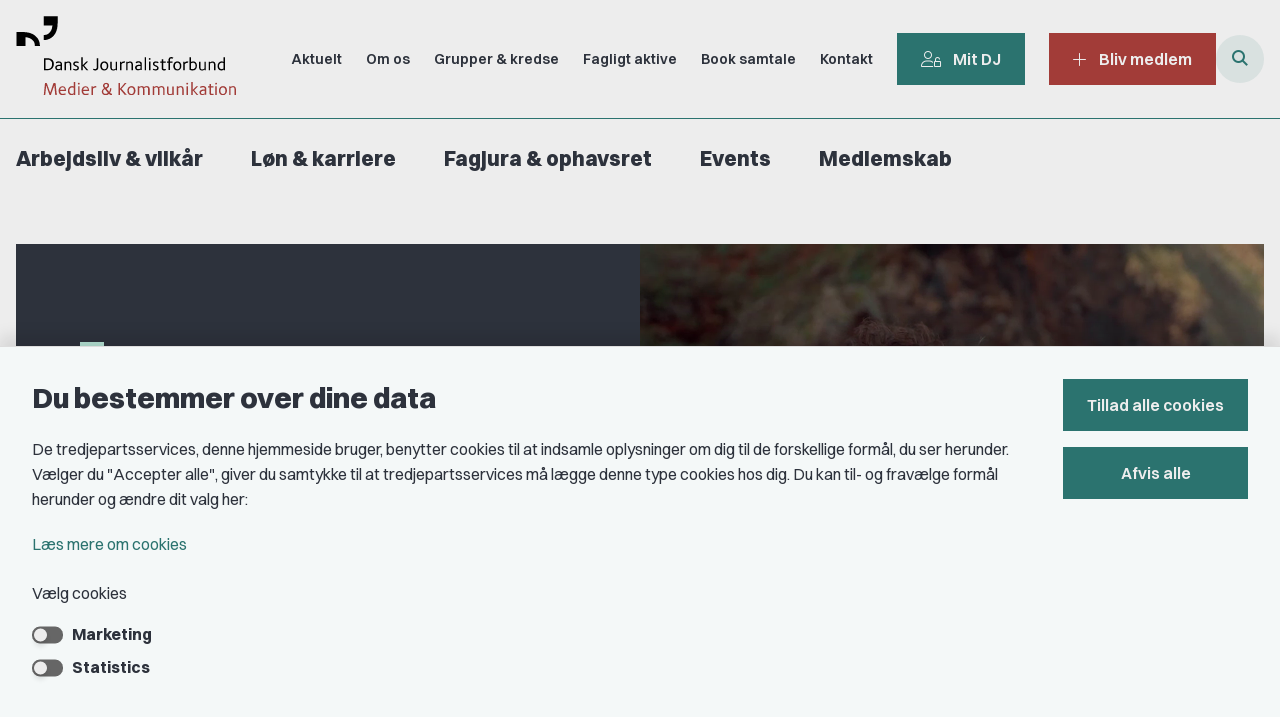

--- FILE ---
content_type: text/html; charset=utf-8
request_url: https://djmk.dk/?f%5B0%5D=event_subject%3A204&f%5B1%5D=event_subject%3A205&f%5B2%5D=event_subject%3A207&f%5B3%5D=event_subject%3A208&f%5B4%5D=field_event_old_situation%3A214&f%5B5%5D=field_event_old_situation%3A527&f%5B6%5D=field_event_old_situation%3A803&f%5B7%5D=field_event_old_situation%3A805&f%5B8%5D=group%3A9&f%5B9%5D=group%3A10&f%5B10%5D=group%3A15&f%5B11%5D=group%3A16&page=3
body_size: 56111
content:
<!DOCTYPE html>
<html lang="da"><head>
    <meta charset="utf-8">
    <meta name="viewport" content="width=device-width, initial-scale=1.0">
    <script src="https://cdn.djmk.dk/Assets/GoBasic/Plugins/fslightbox/fslightbox.js"></script><script src="https://cdn.djmk.dk/Assets/GoBasic/Plugins/dateFns/cdn.min.js"></script><script src="https://cdn.djmk.dk/Assets/GoBasic/Plugins/dateFns/locale/da/cdn.min.js"></script><script src="https://cdn.djmk.dk/Assets/GoBasic/Plugins/dateFns/locale/en-US/cdn.min.js"></script><link rel="stylesheet" href="https://cdn.djmk.dk/Assets/Clients/danskjournalistforbund/Themes/DJ/Release/theme.min.css" />
    
    <meta name="documentReference" content="bb328d0e-365e-4b92-9ed2-a8834c8a4e15">
<meta property="og:title" content="Forside">
<meta property="twitter:title" content="Forside">
<meta property="og:url" content="https://djmk.dk/">
<meta property="twitter:card" content="summary">

    <style type="text/css">.logo img{ max-width: 220px;}@media (max-width: 1023px){.logo img{ max-width: 180px;}}</style>
    <link rel="shortcut icon" href="https://cdn.djmk.dk/danskjournalistforbund/Media/638610339074615837/android-chrome-512x512.png" />
    <link rel="icon" sizes="32x32" type="image/png" href="https://cdn.djmk.dk/danskjournalistforbund/Media/638610339074615837/android-chrome-512x512.png?width=32&amp;height=32" />
    <link rel="icon" sizes="16x16" type="image/png" href="https://cdn.djmk.dk/danskjournalistforbund/Media/638610339074615837/android-chrome-512x512.png?width=16&amp;height=16" />
    <link rel="icon" sizes="128x128" type="image/png" href="https://cdn.djmk.dk/danskjournalistforbund/Media/638610339074615837/android-chrome-512x512.png?width=128&amp;height=128" />
    <link rel="icon" sizes="196x196" type="image/png" href="https://cdn.djmk.dk/danskjournalistforbund/Media/638610339074615837/android-chrome-512x512.png?width=196&amp;height=196" /><link rel="apple-touch-icon" sizes="180x180" href="https://cdn.djmk.dk/danskjournalistforbund/Media/638610339074615837/android-chrome-512x512.png?width=180&amp;height=180" />
    <link rel="apple-touch-icon" sizes="152x152" href="https://cdn.djmk.dk/danskjournalistforbund/Media/638610339074615837/android-chrome-512x512.png?width=152&amp;height=152" />
    <link rel="apple-touch-icon" sizes="167x167" href="https://cdn.djmk.dk/danskjournalistforbund/Media/638610339074615837/android-chrome-512x512.png?width=167&amp;height=167" />
    <link rel="canonical" href="https://djmk.dk/??f%5B0%5D=event_subject%3A204&amp;f%5B1%5D=event_subject%3A205&amp;f%5B2%5D=event_subject%3A207&amp;f%5B3%5D=event_subject%3A208&amp;f%5B4%5D=field_event_old_situation%3A214&amp;f%5B5%5D=field_event_old_situation%3A527&amp;f%5B6%5D=field_event_old_situation%3A803&amp;f%5B7%5D=field_event_old_situation%3A805&amp;f%5B8%5D=group%3A9&amp;f%5B9%5D=group%3A10&amp;f%5B10%5D=group%3A15&amp;f%5B11%5D=group%3A16&amp;page=3" />
    
    <title>Forside</title></head>

<body id="body" class="wide-page"><div class="overflow"><header class="header"><a id="skip" href="#content-main">Spring hovednavigationen over</a>
    
    <div class="header-container"><div class="logo"><div><a aria-label="G&#xE5; til forsiden af Dansk Journalistforbund" href="/"><img loading="lazy" src="https://cdn.djmk.dk/danskjournalistforbund/Media/638644945000087849/dj-dark-red.svg" data-decorative="true" alt="" class="svg" /></a></div></div>
        <div class="services"><div class="service-menu"> <nav id="7709249c-40d3-4d5a-9a4d-b34c101d2b18" aria-label="Service Menu" class="service"><div><ul><li class="service-link"><a href="/aktuelt" data-id="8f99eb46-ff2f-4c31-a822-18f3a550554a"><span>Aktuelt</span></a></li><li class="service-link"><a href="/om-os" data-id="9a9cd6cc-bc3e-4cc2-85a9-9fe10de85f65"><span>Om os</span></a></li><li class="service-link"><a href="/om-os/grupper-og-kredse" data-id="ddfd467f-69de-4335-8d71-01a77550e742"><span>Grupper &amp; kredse</span></a></li><li class="service-link"><a href="/fagligt-aktive" data-id="f873fb4d-b2a6-4bc3-bd3b-9ed0464733cb"><span>Fagligt aktive</span></a></li><li class="service-link"><a href="/om-os/kontakt/book-samtale" data-id="b046618d-df59-4733-81c6-93b12c88f86b"><span>Book samtale</span></a></li><li class="service-link"><a href="/om-os/kontakt" data-id="4d6e86c9-2036-48d9-8407-55eb94a88b22"><span>Kontakt</span></a></li><li><a target="_self" class="btn" href="https://portal.mitdj.dk/profile/"><i aria-hidden="true" class="fa-light fa-user-unlock"></i>Mit DJ</a></li><li class="service-link"><a href="/medlemskab/bliv-medlem" data-id="306d95e1-077d-4636-ac4d-5902c2e78f68" class="btn-alternate"><i aria-hidden="true" class="fa-light fa-plus"></i><span>Bliv medlem</span></a></li></ul></div></nav>
                
                <button class="site-search-toggler"><span></span></button>
                <nav aria-label="Mobil Menu" class="mobile tree-nav"><div class="nav-toggle"><span id="mobile-menu-burger" data-dropdown="mobile-menu" aria-expanded="false" aria-label="&#xC5;ben hovednavigationen" class="dropdown-toggle no-smoothscroll" role="button" tabindex="0"><span aria-hidden class="title">menu</span>
            <span class="button"></span></span></div></nav></div></div>
        </div>
    <nav aria-label="Hovedmenu" class="main"><div class="bg"><div class="cnt"><ul id="main-menu" class="dropdown"><li class=""><a href="/arbejdsliv-and-vilkaar" target="">Arbejdsliv &amp; vilk&#xE5;r</a></li><li class=""><a href="/loen-and-karriere" target="">L&#xF8;n &amp; karriere</a></li><li class=""><a href="/fagjura-og-ophavsret" target="">Fagjura &amp; ophavsret</a></li><li class=""><a href="/events" target="">Events</a></li><li class=""><a href="/medlemskab" target="">Medlemskab</a></li></ul></div></div></nav></header>
<div id="wrapper" class="wrapper">
    <div role="main"><div class=""><div>
        </div></div>


<div class="sectionC plh-bottom"><div id="gb_51e8bfae-7107-4365-8c02-1f3b59bb0cbd" class="module inner-grid" style=""><div class="container"><div class="row"><div class="span-12"><div id="gb_1258c800-564d-43a4-a977-7dcf1b377e70" class="module hero split-box identity-element align-text-left bg-color-b bg-video" data-config="{}"><div class="media"><video src="https://cdn.djmk.dk/danskjournalistforbund/Media/638995862865631206/DJ front hero extended - extras.webm" autoplay allowfullscreen loop muted playsinline type="video/mp4"></video></div><div class="text"><div class="wrap"><span class="pre-heading">Velkommen</span><h1 class="heading">Fagforeningen for dig som fort&#xE6;ller og formidler</h1><div class="rich-text"><p><a type="internal" href="https://djmk.dk/medlemskab/bliv-medlem" data-externalcookie="false" class="btn" itemid="306d95e1-077d-4636-ac4d-5902c2e78f68" data-popupwindowtitle="null"><i class="fa-light fa-plus"></i>Bliv medlem</a></p></div></div></div></div></div></div></div></div><div id="gb_fabb7a24-4007-401c-b552-0c3046029236" class="module inner-grid hide-in-desktop" style=""><div class="container"><div class="row"><div class="span-12"><div id="gb_956b6102-3abf-44b7-b288-dda53f36f50d" class="module hero split-box identity-element align-text-left bg-color-b bg-video" data-config="{}"><div class="media"><video src="https://cdn1.gopublic.dk/danskjournalistforbund/Media/638943165851794482/dj-fag-studerende.webm?noprocess=true" autoplay allowfullscreen loop muted playsinline type="video/mp4"></video></div><div class="text"><div class="wrap"><span class="pre-heading">Velkommen!</span><h1 class="heading">Fagforeningen for dig som fort&#xE6;ller og formidler</h1><div class="rich-text"><p><a type="internal" href="https://djmk.dk/medlemskab/bliv-medlem" data-externalcookie="false" class="btn" itemid="306d95e1-077d-4636-ac4d-5902c2e78f68" data-popupwindowtitle="null"><i class="fa-light fa-plus"></i>Bliv medlem</a></p></div></div></div></div></div></div></div></div><div id="gb_f682bee4-f22c-4b50-b739-d45401e8e2c0" class="module spacer hide-in-mobile" style="height: 80px"></div><div id="linkbox" class="module inner-grid bg-color-c" style=""><div id="gb_651bbc3a-b6a3-45a3-9748-28ea08b341db" class="module spacer hide-in-mobile" style="height: 32px"></div><div class="container"><div class="row"><div class="span-3"><div id="gb_66bff104-bae7-4a3e-900c-419e202f475c" class="module multi-box card"><div class="text"><div class="rich-text"><h2><span style="font-size: 2.3rem; -webkit-hyphens: none !important; -moz-hyphens: none !important; hyphens: none !important;">Hvordan kan vi hj&aelig;lpe dig?</span></h2></div></div></div></div><div class="span-9"><div id="gb_623ddf81-0ee3-4f2f-ab15-896074e04ff1" class="module inner-grid" style=""><div class="container"><div class="row"><div class="span-3"><div id="link-box" class="module multi-box small-icon card"><div class="media"><a target="_self" href="https://djmk.dk/loen-and-karriere"><i aria-hidden="true" class="fa-light fa-arrow-right-long"></i></a></div><div class="text"><h2 class="heading"><a target="_self" href="https://djmk.dk/loen-and-karriere">L&#xF8;n</a></h2></div></div></div><div class="span-3"><div id="link-box" class="module multi-box small-icon card"><div class="media"><a target="_self" href="https://djmk.dk/arbejdsliv-and-vilkaar/jobvilkaar"><i aria-hidden="true" class="fa-light fa-arrow-right-long"></i></a></div><div class="text"><h2 class="heading"><a target="_self" href="https://djmk.dk/arbejdsliv-and-vilkaar/jobvilkaar">Kontrakt</a></h2></div></div></div><div class="span-3"><div id="link-box" class="module multi-box small-icon card"><div class="media"><a target="_self" href="https://djmk.dk/arbejdsliv-and-vilkaar/opsigelse"><i aria-hidden="true" class="fa-light fa-arrow-right-long"></i></a></div><div class="text"><h2 class="heading"><a target="_self" href="https://djmk.dk/arbejdsliv-and-vilkaar/opsigelse">Opsigelse</a></h2></div></div></div></div></div><div class="container"><div class="row"><div class="span-3"><div id="link-box" class="module multi-box small-icon card"><div class="media"><a target="_self" href="https://djmk.dk/arbejdsliv-and-vilkaar/selvstaendig-og-freelancearbejde/pris-honorar-moms-og-skat-for-freelancere"><i aria-hidden="true" class="fa-light fa-arrow-right-long"></i></a></div><div class="text"><h2 class="heading"><a target="_self" href="https://djmk.dk/arbejdsliv-and-vilkaar/selvstaendig-og-freelancearbejde/pris-honorar-moms-og-skat-for-freelancere">Pris &amp; honorar</a></h2></div></div></div><div class="span-3"><div id="link-box" class="module multi-box small-icon card"><div class="media"><a target="_self" href="https://djmk.dk/arbejdsliv-and-vilkaar/selvstaendig-og-freelancearbejde/inkasso-faa-hjaelp-af-dj"><i aria-hidden="true" class="fa-light fa-arrow-right-long"></i></a></div><div class="text"><h2 class="heading"><a target="_self" href="https://djmk.dk/arbejdsliv-and-vilkaar/selvstaendig-og-freelancearbejde/inkasso-faa-hjaelp-af-dj">Inkasso</a></h2></div></div></div><div class="span-3"><div id="link-box" class="module multi-box small-icon card"><div class="media"><a target="_self" href="https://djmk.dk/arbejdsliv-and-vilkaar/sygdom"><i aria-hidden="true" class="fa-light fa-arrow-right-long"></i></a></div><div class="text"><h2 class="heading"><a target="_self" href="https://djmk.dk/arbejdsliv-and-vilkaar/sygdom">Sygemelding</a></h2></div></div></div></div></div><div class="container"><div class="row"><div class="span-3"><div id="link-box" class="module multi-box small-icon card"><div class="media"><a target="_self" href="https://djmk.dk/loen-and-karriere/karriereudvikling"><i aria-hidden="true" class="fa-light fa-arrow-right-long"></i></a></div><div class="text"><h2 class="heading"><a target="_self" href="https://djmk.dk/loen-and-karriere/karriereudvikling">Karrieresparring</a></h2></div></div></div><div class="span-3"><div id="link-box" class="module multi-box small-icon card"><div class="media"><a target="_self" href="https://djmk.dk/fagjura-og-ophavsret/rettighedsmidler-hos-dj"><i aria-hidden="true" class="fa-light fa-arrow-right-long"></i></a></div><div class="text"><h2 class="heading"><a target="_self" href="https://djmk.dk/fagjura-og-ophavsret/rettighedsmidler-hos-dj">Rettighedsmidler</a></h2></div></div></div><div class="span-3"><div id="link-box" class="module multi-box small-icon card"><div class="media"><a target="_self" href="https://djmk.dk/arbejdsliv-and-vilkaar/arbejdsmiljoe-og-trivsel/stress"><i aria-hidden="true" class="fa-light fa-arrow-right-long"></i></a></div><div class="text"><h2 class="heading"><a target="_self" href="https://djmk.dk/arbejdsliv-and-vilkaar/arbejdsmiljoe-og-trivsel/stress">Stress</a></h2></div></div></div></div></div></div></div></div></div></div><div id="gb_3a70a7bd-44f2-41ed-bad1-f304093934df" class="module spacer hide-in-mobile" style="height: 40px"></div><div id="gb_465c2874-67e5-4d4f-8c17-536cdbb7c1f7" class="module inner-grid hide-in-desktop bg-color-b" style=""><div id="gb_66e22382-62fc-4385-bcc2-cef2157023d8" class="module spacer hide-in-mobile" style="height: 32px"></div><div class="container"><div class="row"><div class="span-8"><div id="gb_59a154ff-5022-424a-bd31-f45dd5ecf231" class="module hero" data-config="{}"><div class="text"><div class="wrap"><h1 class="heading">Vores faggrupper</h1></div></div></div></div></div></div><div id="gb_bd66be24-fcb2-4d3f-9279-fe6da2a8ad2e" class="module spacer hide-in-mobile" style="height: 32px"></div><div class="container"><div class="row"><div class="span-4"><div id="gb_a88621f4-011a-473d-93a9-31e6379bbfff" class="module multi-box flex-list card"><div class="media"><a target="_self" href="https://djmk.dk/journalistik-i-dj"><i aria-hidden="true" class="fa-light fa-microphone-stand"></i></a></div><div class="text"><h2 class="heading"><a target="_self" href="https://djmk.dk/journalistik-i-dj">Journalist</a></h2></div></div></div><div class="span-4"><div id="gb_bdb795c4-e09f-48d2-a3dd-78304a0cd245" class="module multi-box flex-list card"><div class="media"><a target="_self" href="https://djmk.dk/kommunikation-i-dj"><i aria-hidden="true" class="fa-light fa-message"></i></a></div><div class="text"><h2 class="heading"><a target="_self" href="https://djmk.dk/kommunikation-i-dj">Kommunikation</a></h2></div></div></div><div class="span-4"><div id="gb_2854fbfe-a70a-4237-ad71-dab6d72b9c5e" class="module multi-box flex-list card"><div class="media"><a target="_self" href="https://djmk.dk/film-and-tv-i-dj"><i aria-hidden="true" class="fa-light fa-tv-retro"></i></a></div><div class="text"><h2 class="heading"><a target="_self" href="https://djmk.dk/film-and-tv-i-dj">Film og TV</a></h2></div></div></div></div></div><div class="container"><div class="row"><div class="span-4"><div id="gb_ab0f806d-dd56-4442-a7d3-a7b539b91d37" class="module multi-box flex-list card"><div class="media"><a target="_self" href="https://djmk.dk/foto-i-dj"><i aria-hidden="true" class="fa-light fa-camera-retro"></i></a></div><div class="text"><h2 class="heading"><a target="_self" href="https://djmk.dk/foto-i-dj">Fotograf</a></h2></div></div></div><div class="span-4"><div id="gb_d9940d98-1146-463b-ae3c-8769ddcd2a80" class="module multi-box flex-list card"><div class="media"><a target="_self" href="https://djmk.dk/grafik-and-visuel-i-dj"><i aria-hidden="true" class="fa-light fa-paintbrush-pencil"></i></a></div><div class="text"><h2 class="heading"><a target="_self" href="https://djmk.dk/grafik-and-visuel-i-dj">Grafiker og visuel</a></h2></div></div></div><div class="span-4"><div id="gb_8f5975cc-0fa9-45de-b6eb-2fd8543e29d9" class="module multi-box flex-list card"><div class="media"><a target="_self" href="https://djmk.dk/influent-og-blogger-i-dj"><i aria-hidden="true" class="fa-light fa-mobile-iphone"></i></a></div><div class="text"><h2 class="heading"><a target="_self" href="https://djmk.dk/influent-og-blogger-i-dj">Influent og blogger</a></h2></div></div></div></div></div><div id="gb_38eaaea4-e148-47d6-a1be-a567d71f62d6" class="module spacer hide-in-mobile" style="height: 32px"></div></div><div id="gb_703d28ff-18a9-405f-85b9-84a0fb59ab47" class="module inner-grid hide-in-mobile bg-color-d" style=""><div id="gb_659a8b8c-57bb-4f59-abfd-9c6a2a9a11e1" class="module spacer hide-in-mobile" style="height: 32px"></div><div class="container"><div class="row"><div class="span-8 space-right-4"><div id="gb_be44d795-5aa5-4435-89b6-6ae7ae61331a" class="module hero" data-config="{}"><div class="text"><div class="wrap"><h1 class="heading">Vores faggrupper</h1></div></div></div></div></div></div><div class="container"><div class="row"><div class="span-4"><div id="gb_dc94b87a-6afb-476f-bd96-6486ee4f21f7" class="module multi-box bg-color-b align-center card"><div class="media"><a target="_self" href="https://djmk.dk/journalistik-i-dj"><i aria-hidden="true" class="fa-light fa-microphone-stand"></i></a></div><div class="text"><h2 class="heading"><a target="_self" href="https://djmk.dk/journalistik-i-dj">Journalist</a></h2></div></div></div><div class="span-4"><div id="gb_9fbe6344-46de-420c-ac3c-41d2affaa65a" class="module multi-box bg-color-b align-center card"><div class="media"><a target="_self" href="https://djmk.dk/kommunikation-i-dj"><i aria-hidden="true" class="fa-light fa-message"></i></a></div><div class="text"><h2 class="heading"><a target="_self" href="https://djmk.dk/kommunikation-i-dj">Kommunikation</a></h2></div></div></div><div class="span-4"><div id="gb_21c03ead-e9c9-4ad6-a936-d4c2de775816" class="module multi-box bg-color-b align-center card"><div class="media"><a target="_self" href="https://djmk.dk/film-and-tv-i-dj"><i aria-hidden="true" class="fa-light fa-tv-retro"></i></a></div><div class="text"><h2 class="heading"><a target="_self" href="https://djmk.dk/film-and-tv-i-dj">Film og TV</a></h2></div></div></div></div></div><div class="container"><div class="row"><div class="span-4"><div id="gb_3758b5f7-87ec-4de5-a239-b04b642bb03a" class="module multi-box bg-color-b align-center card"><div class="media"><a target="_self" href="https://djmk.dk/foto-i-dj"><i aria-hidden="true" class="fa-light fa-camera-retro"></i></a></div><div class="text"><h2 class="heading"><a target="_self" href="https://djmk.dk/foto-i-dj">Fotograf</a></h2></div></div></div><div class="span-4"><div id="gb_26a79820-a825-43f0-aef4-5b7921cb932d" class="module multi-box bg-color-b align-center card"><div class="media"><a target="_self" href="https://djmk.dk/grafik-and-visuel-i-dj"><i aria-hidden="true" class="fa-light fa-paintbrush-pencil"></i></a></div><div class="text"><h2 class="heading"><a target="_self" href="https://djmk.dk/grafik-and-visuel-i-dj">Grafiker og visuel</a></h2></div></div></div><div class="span-4"><div id="gb_8d7f7ff9-4171-4a9f-a1a0-3d39202602cd" class="module multi-box bg-color-b align-center card"><div class="media"><a target="_self" href="https://djmk.dk/influent-og-blogger-i-dj"><i aria-hidden="true" class="fa-light fa-mobile-phone"></i></a></div><div class="text"><h2 class="heading"><a target="_self" href="https://djmk.dk/influent-og-blogger-i-dj">Influent og blogger</a></h2></div></div></div></div></div><div id="gb_f8b174d1-6ed7-4a65-bf78-9a79a48e930c" class="module spacer hide-in-mobile" style="height: 32px"></div></div><div id="gb_895c2f48-e140-47eb-8b6f-6ea471fd95bc" class="module spacer hide-in-mobile" style="height: 40px"></div><div class="container"><div class="row"><div class="span-12"><div id="gb_38ae823e-9d62-4c9b-92ab-e29f56d8437d" class="module inner-grid hide-in-mobile" style=""><div class="container"><div class="row"><div class="span-12"><div id="gb_70b4bae5-5dd3-4ef6-8e04-f56d8fd68332" class="module spacer divider hide-in-mobile" style="height: 32px"></div></div></div></div><div class="container"><div class="row"><div class="span-8 space-right-4"><div id="gb_139c5473-be95-49fa-82a8-5b012d33ace4" class="module hero" data-config="{}"><div class="text"><div class="wrap"><h1 class="heading">Medlemskab</h1></div></div></div></div></div></div><div class="container"><div class="row"><div class="span-3"><div id="gb_c6be773f-5dd9-4ea3-bf7b-32798cabe747" class="module inner-grid bg-color-c" style=""><div class="container"><div class="row"><div class="span-3"><div id="gb_994a05c4-1d55-4da3-a8a2-36c52ba9a684" class="module multi-box flex-list margin-zero card"><div class="media"><i aria-hidden="true" class="fa-light fa-books"></i></div><div class="text"><h2 class="heading">Studerende</h2></div></div></div></div></div><div class="container"><div class="row"><div class="span-3"><div id="gb_dcc6e2ad-7b70-4d52-8643-fb99f8a71b9b" class="module multi-box margin-zero-top card"><div class="text"><div class="rich-text"><p><strong>Kickstart din karriere i medie- og kommunikationsbranchen!</strong></p>
<p><a type="internal" href="https://djmk.dk/medlemskab" class="link-arrow" itemid="cebdc7e7-f752-41ee-82f1-cbd5db1d9653">L&aelig;s om medlemskab</a></p></div></div></div></div></div></div><div class="container"><div class="row"><div class="span-3"><div id="gb_446b6a3e-09be-44cd-8ae3-644aa5fc96a1" class="module multi-box margin-zero card"><div class="text"><div class="rich-text"><p><a type="external" href="https://portal.mitdj.dk/indmeld/" target="true" data-externalcookie="false" class="btn" data-popupwindowtitle="null"><i class="fa-light fa-plus"></i>Bliv medlem</a></p></div></div></div></div></div></div></div></div><div class="span-3"><div id="gb_cbcfa10c-158c-4d41-a276-2c3710ff46f5" class="module inner-grid bg-color-c" style=""><div class="container"><div class="row"><div class="span-3"><div id="gb_a0087571-2196-4b7e-83ea-45444c6fecde" class="module multi-box flex-list margin-zero card"><div class="media"><i aria-hidden="true" class="fa-light fa-suitcase"></i></div><div class="text"><h2 class="heading">I job</h2></div></div></div></div></div><div class="container"><div class="row"><div class="span-3"><div id="gb_acb9159b-cb9c-43bc-928f-7c89700dabd4" class="module multi-box card"><div class="text"><div class="rich-text"><p><strong>F&aring; sikkerhed i dit nuv&aelig;rende &ndash; og kommende &ndash; job!</strong></p>
<p><a type="internal" href="https://djmk.dk/medlemskab" class="link-arrow" itemid="cebdc7e7-f752-41ee-82f1-cbd5db1d9653">L&aelig;s om medlemskab</a></p></div></div></div></div></div></div><div class="container"><div class="row"><div class="span-3"><div id="gb_2497c073-18a4-4f56-bfed-ec3cb918bc18" class="module multi-box card"><div class="text"><div class="rich-text"><p><span><a type="external" href="https://portal.mitdj.dk/indmeld/" target="true" data-externalcookie="false" class="btn" data-popupwindowtitle="null"><i class="fa-light fa-plus"></i>Bliv medlem</a></span></p></div></div></div></div></div></div></div></div><div class="span-3"><div id="gb_b8c8ac03-52e4-411d-8da5-ad7d83bb5c19" class="module inner-grid bg-color-c" style=""><div class="container"><div class="row"><div class="span-3"><div id="gb_b5087772-a281-443b-9923-f1bef13a2dc7" class="module multi-box flex-list margin-zero card"><div class="media"><i aria-hidden="true" class="fa-light fa-pencil-square"></i></div><div class="text"><h2 class="heading">Ledig</h2></div></div></div></div></div><div class="container"><div class="row"><div class="span-3"><div id="gb_d535d6de-fed0-44c0-b28d-86666dfe68fe" class="module multi-box card"><div class="text"><div class="rich-text"><p><strong>F&aring; st&oslash;tte, selv n&aring;r du ikke er i job!</strong></p>
<p><a type="internal" href="https://djmk.dk/medlemskab" class="link-arrow" itemid="cebdc7e7-f752-41ee-82f1-cbd5db1d9653">L&aelig;s om medlemskab</a></p></div></div></div></div></div></div><div class="container"><div class="row"><div class="span-3"><div id="gb_c218e687-96d8-4db7-bfce-ac8e248f0619" class="module multi-box card"><div class="text"><div class="rich-text"><p><span><a type="external" href="https://portal.mitdj.dk/indmeld/" target="true" data-externalcookie="false" class="btn" data-popupwindowtitle="null"><i class="fa-light fa-plus"></i>Bliv medlem</a></span></p></div></div></div></div></div></div></div></div><div class="span-3"><div id="gb_79956aac-57ed-4739-9064-ac06bacec58c" class="module inner-grid bg-color-c" style=""><div class="container"><div class="row"><div class="span-3"><div id="gb_b01fa1a0-186b-463d-8e45-44901e83f9ba" class="module multi-box flex-list margin-zero card"><div class="media"><i aria-hidden="true" class="fa-light fa-person-shelter"></i></div><div class="text"><h2 class="heading">Uafh&#xE6;ngig</h2></div></div></div></div></div><div class="container"><div class="row"><div class="span-3"><div id="gb_0ccd2d36-ee4c-4ccb-a68b-d39cdc837fc7" class="module multi-box card"><div class="text"><div class="rich-text"><p><strong>St&aring; st&aelig;rkt som freelancer eller selvst&aelig;ndig!</strong></p>
<p><a type="internal" href="https://djmk.dk/medlemskab" class="link-arrow" itemid="cebdc7e7-f752-41ee-82f1-cbd5db1d9653">L&aelig;s om medlemskab</a></p></div></div></div></div></div></div><div class="container"><div class="row"><div class="span-3"><div id="gb_4eb36aa0-2d1c-45ca-b19b-d614fc8b5ea6" class="module multi-box card"><div class="text"><div class="rich-text"><p><span><a type="external" href="https://portal.mitdj.dk/indmeld/" target="true" data-externalcookie="false" class="btn" data-popupwindowtitle="null"><i class="fa-light fa-plus"></i>Bliv medlem</a></span></p></div></div></div></div></div></div></div></div></div></div></div></div></div></div><div class="container"><div class="row"><div class="span-12"><div id="gb_da00200d-6698-428c-9216-467a616c3f66" class="module inner-grid hide-in-desktop" style=""><div class="container"><div class="row"><div class="span-12"><div id="gb_63de77a5-e15a-4020-903f-2017db495d5e" class="module spacer divider hide-in-mobile" style="height: 32px"></div></div></div></div><div class="container"><div class="row"><div class="span-8 space-right-4"><div id="gb_35846338-6350-4dd1-8293-427220b8a28a" class="module hero" data-config="{}"><div class="text"><div class="wrap"><h1 class="heading">Medlemskab</h1></div></div></div></div></div></div><div class="container"><div class="row"><div class="span-12"><div id="gb_bc775f11-4a85-4b01-a401-47fc5a7ed308" class="module inner-grid" style=""><div class="container"><div class="row"><div class="span-12"><div id="frontpage-tabs" class="module accordion-and-tabs multi-section tabs" data-config="{&#xA;  &quot;options&quot;: {&#xA;    &quot;showToggleAllButton&quot;: false,&#xA;    &quot;showFreeTextSearch&quot;: false,&#xA;    &quot;unfoldAllText&quot;: &quot;Fold alle ud&quot;,&#xA;    &quot;foldAllText&quot;: &quot;Fold alle ind&quot;&#xA;  }&#xA;}"><div class="introduction"></div><nav class="tabs-navigation" id="c682321f-e03f-4bd2-88e5-c6593a823736_tab"><ul><li><h2>
                    <a href="#c682321f-e03f-4bd2-88e5-c6593a823736_tab1">Studerende</a>
                    </h2></li><li><h2>
                    <a href="#c682321f-e03f-4bd2-88e5-c6593a823736_tab2"> I job</a>
                    </h2></li><li><h2>
                    <a href="#c682321f-e03f-4bd2-88e5-c6593a823736_tab3">Ledig</a>
                    </h2></li><li><h2>
                    <a href="#c682321f-e03f-4bd2-88e5-c6593a823736_tab4"> Uafh&#xE6;ngig</a>
                    </h2></li></ul></nav>
    <div class="tab-content"><div class="tab-body" id="c682321f-e03f-4bd2-88e5-c6593a823736_tab1"><div class="row"><div class="span-4"><div id="gb_af240e07-eb2c-4d46-8630-5c4e88515195" class="module inner-grid bg-color-c" style=""><div class="container"><div class="row"><div class="span-4"><div id="gb_0dfadcde-7311-477b-b592-9ffd842a79eb" class="module multi-box card"><div class="text"><h2 class="heading">Studerende</h2></div></div></div></div></div><div class="container"><div class="row"><div class="span-4"><div id="gb_00be76dc-19f9-4f23-a90c-0f9ec6b7ddfe" class="module multi-box card"><div class="text"><div class="rich-text"><p><strong>Kickstart din karriere i medie- og kommunikationsbranchen!</strong></p>
<p><a type="internal" href="https://djmk.dk/medlemskab" class="link-arrow" itemid="cebdc7e7-f752-41ee-82f1-cbd5db1d9653">L&aelig;s om medlemskab</a></p></div></div></div></div></div></div><div class="container"><div class="row"><div class="span-4"><div id="gb_c0496861-548f-487b-89fd-88130738882b" class="module multi-box card"><div class="text"><div class="rich-text"><p><a type="external" href="https://portal.mitdj.dk/indmeld/" target="true" data-externalcookie="false" class="btn" data-popupwindowtitle="null"><i class="fa-light fa-plus"></i>Bliv medlem</a></p></div></div></div></div></div></div></div></div></div></div><div class="tab-body" id="c682321f-e03f-4bd2-88e5-c6593a823736_tab2"><div class="row"><div class="span-4"><div id="gb_ce10d21f-7f0e-4671-9a0b-97cec41a6588" class="module inner-grid bg-color-c" style=""><div class="container"><div class="row"><div class="span-4"><div id="gb_200912be-7850-4ce1-a019-579ddcf86388" class="module multi-box card"><div class="media"><i aria-hidden="true" class="fa-light fa-briefcase"></i></div><div class="text"><h2 class="heading"> I job</h2></div></div></div></div></div><div class="container"><div class="row"><div class="span-4"><div id="gb_3e23d1cd-a788-4bda-ae2b-53136835849b" class="module multi-box card"><div class="text"><div class="rich-text"><p><strong>F&aring; sikkerhed i dit nuv&aelig;rende &ndash; og kommende &ndash; job!</strong></p>
<p><a type="internal" href="https://djmk.dk/medlemskab" class="link-arrow" itemid="cebdc7e7-f752-41ee-82f1-cbd5db1d9653">L&aelig;s om medlemskab</a></p></div></div></div></div></div></div><div class="container"><div class="row"><div class="span-4"><div id="gb_275a865a-71c6-4b7a-b41e-81aecf71288c" class="module multi-box card"><div class="text"><div class="rich-text"><p><a type="external" href="https://portal.mitdj.dk/indmeld/" target="true" data-externalcookie="false" class="btn" data-popupwindowtitle="null"><i class="fa-light fa-plus"></i>Bliv medlem</a></p></div></div></div></div></div></div></div></div></div></div><div class="tab-body" id="c682321f-e03f-4bd2-88e5-c6593a823736_tab3"><div class="row"><div class="span-5"><div id="gb_6726ab4a-eee7-44ca-b420-9717530dc927" class="module inner-grid bg-color-c" style=""><div class="container"><div class="row"><div class="span-4"><div id="gb_51a299bb-dc57-4b28-8313-694c3db20c4b" class="module multi-box card"><div class="media"><i aria-hidden="true" class="fa-light fa-pen-to-square"></i></div><div class="text"><h2 class="heading">Ledig</h2></div></div></div></div></div><div class="container"><div class="row"><div class="span-4"><div id="gb_d2cb66bf-3850-4e7d-8a50-a0e24383de9d" class="module multi-box card"><div class="text"><div class="rich-text"><p><strong>F&aring; st&oslash;tte, selv n&aring;r du ikke er i job!</strong></p>
<p><a type="internal" href="https://djmk.dk/medlemskab" class="link-arrow" itemid="cebdc7e7-f752-41ee-82f1-cbd5db1d9653">L&aelig;s om medlemskab</a></p></div></div></div></div></div></div><div class="container"><div class="row"><div class="span-4"><div id="gb_82623ae7-6d89-4b62-8e97-b281363d5eb5" class="module multi-box card"><div class="text"><div class="rich-text"><p><a type="external" href="https://portal.mitdj.dk/indmeld/" target="true" data-externalcookie="false" class="btn" data-popupwindowtitle="null"><i class="fa-light fa-plus"></i>Bliv medlem</a></p></div></div></div></div></div></div></div></div></div></div><div class="tab-body" id="c682321f-e03f-4bd2-88e5-c6593a823736_tab4"><div class="row"><div class="span-6"><div id="gb_7ce24bde-b7f7-463e-be5e-a6e392ff89ce" class="module inner-grid bg-color-c" style=""><div class="container"><div class="row"><div class="span-4"><div id="gb_113c210b-1f16-4ca6-b606-a0f827d0372c" class="module multi-box card"><div class="media"><i aria-hidden="true" class="fa-light fa-person-shelter"></i></div><div class="text"><h2 class="heading"> Uafh&#xE6;ngig</h2></div></div></div></div></div><div class="container"><div class="row"><div class="span-4"><div id="gb_cfc8658a-802e-48c9-a143-f53fec779a31" class="module multi-box card"><div class="text"><div class="rich-text"><p><strong>St&aring; st&aelig;rkt som freelancer eller selvst&aelig;ndig!</strong></p>
<p><a type="internal" href="https://djmk.dk/medlemskab" class="link-arrow" itemid="cebdc7e7-f752-41ee-82f1-cbd5db1d9653">L&aelig;s om medlemskab</a></p></div></div></div></div></div></div><div class="container"><div class="row"><div class="span-4"><div id="gb_08bcd070-a188-42f5-b388-53b1ef701158" class="module multi-box card"><div class="text"><div class="rich-text"><p><a type="external" href="https://portal.mitdj.dk/indmeld/" target="true" data-externalcookie="false" class="btn" data-popupwindowtitle="null"><i class="fa-light fa-plus"></i>Bliv medlem</a></p></div></div></div></div></div></div></div></div></div></div></div></div></div></div></div></div></div></div></div></div></div></div></div><div id="gb_820b15ab-2c0d-4ca2-9dba-2d22f7d251c3" class="module spacer hide-in-mobile" style="height: 80px"></div><div id="gb_78f5b98d-35a8-4c05-b1a2-fa941e0b7889" class="module hero text-in-box-overlapping identity-element align-text-center bg-color-b background-fixed" data-config="{}" style="background-image : url(&#x27;https://cdn.djmk.dk/danskjournalistforbund/Media/638955154575212760/dsc02766.jpg&#x27;)" data-photo-credit="Kreditering: Mikkel Inumineq"><div class="text"><div class="wrap"><span class="pre-heading">Studerende og elever</span><h1 class="heading">Bliv en del af f&#xE6;llesskabet fra dag &#xE9;t</h1><div class="rich-text"><p>Som studerende i DJ bliver du en del af et st&aelig;rkt netv&aelig;rk, der samler mediestuderende p&aring; tv&aelig;rs af landet.</p>
<p>Dit kontingent g&aring;r direkte til at styrke f&aelig;llesskaber, faglige events og initiativer p&aring; dit eget studie.</p>
<p><a type="internal" href="https://djmk.dk/loen-and-karriere/uddannelse-praktik-og-efteruddannelse" data-externalcookie="false" class="btn" itemid="5e462830-0f10-49af-8d54-a4f97cc80a10" data-popupwindowtitle="null"><i class="fa-light fa-people-roof"></i>Find din studenterforening</a></p></div></div></div></div><div class="container"><div class="row"><div class="span-12"><div id="gb_3f2a11e0-4406-47a6-9a15-e0178d1ab54e" class="module spacer hide-in-mobile" style="height: 40px"></div></div></div></div><div class="container"><div class="row"><div class="span-12"><div id="gb_f6d6f23f-760e-48e4-a435-35cb66461f47" class="module spacer divider hide-in-mobile" style="height: 32px"></div></div></div></div><div class="container"><div class="row"><div class="space-left-2 span-8"><div id="gb_d7bd3bb2-60e5-4a3f-8889-2724165572f7" class="module hero" data-config="{}"><div class="text"><div class="wrap"><h1 class="heading">M&#xF8;d vores medlemmer</h1></div></div></div></div></div></div><div class="container"><div class="row"><div class="span-12"><div id="frontpage-tabs" class="module accordion-and-tabs multi-section tabs" data-config="{&#xA;  &quot;options&quot;: {&#xA;    &quot;showToggleAllButton&quot;: false,&#xA;    &quot;showFreeTextSearch&quot;: false,&#xA;    &quot;unfoldAllText&quot;: &quot;Fold alle ud&quot;,&#xA;    &quot;foldAllText&quot;: &quot;Fold alle ind&quot;&#xA;  }&#xA;}"><div class="introduction"></div><nav class="tabs-navigation" id="7f92fbc3-5772-4bdf-92ec-f5b5c0588ab5_tab"><ul><li><h2>
                    <a href="#7f92fbc3-5772-4bdf-92ec-f5b5c0588ab5_tab1">Uafh&#xE6;ngig</a>
                    </h2></li><li><h2>
                    <a href="#7f92fbc3-5772-4bdf-92ec-f5b5c0588ab5_tab2">I job</a>
                    </h2></li><li><h2>
                    <a href="#7f92fbc3-5772-4bdf-92ec-f5b5c0588ab5_tab3">Ledig</a>
                    </h2></li><li><h2>
                    <a href="#7f92fbc3-5772-4bdf-92ec-f5b5c0588ab5_tab4">Studerende</a>
                    </h2></li></ul></nav>
    <div class="tab-content"><div class="tab-body" id="7f92fbc3-5772-4bdf-92ec-f5b5c0588ab5_tab1"><div class="row"><div class="span-12"><div id="gb_af240e07-eb2c-4d46-8630-5c4e88515195" class="module inner-grid bg-color-white" style=""><div class="container"><div class="row"><div class="span-5"><div id="gb_ddd977e9-a84f-43ef-aeb2-95aaea4c2ccc" class="module multi-box margin-zero card"><div class="media"><div class="media"><picture><source media="(max-width: 480px)" srcset="https://cdn.djmk.dk/danskjournalistforbund/Media/638992398036873275/reneo2.jpg?crop=844%2c0%2c3648%2c3648&amp;width=480" /><source media="(max-width: 678px)" srcset="https://cdn.djmk.dk/danskjournalistforbund/Media/638992398036873275/reneo2.jpg?crop=844%2c0%2c3648%2c3648&amp;width=678" /><source media="(max-width: 768px)" srcset="https://cdn.djmk.dk/danskjournalistforbund/Media/638992398036873275/reneo2.jpg?crop=844%2c0%2c3648%2c3648&amp;width=768" /><source media="(max-width: 1200px)" srcset="https://cdn.djmk.dk/danskjournalistforbund/Media/638992398036873275/reneo2.jpg?crop=844%2c0%2c3648%2c3648&amp;width=600" /><source media="(max-width: 1920px)" srcset="https://cdn.djmk.dk/danskjournalistforbund/Media/638992398036873275/reneo2.jpg?crop=844%2c0%2c3648%2c3648&amp;width=960" /><img loading="lazy" src="https://cdn.djmk.dk/danskjournalistforbund/Media/638992398036873275/reneo2.jpg?crop=844%2c0%2c3648%2c3648&amp;width=768" alt="" /></picture></div><figcaption><p>Kreditering: Jesper Gi&#xF8;rtz-Behrens</p></figcaption></figure></div></div></div><div class="span-7"><div id="gb_a2bf9b5a-8f03-4f0f-bfce-591db0eabefc" class="module hero identity-element margin-top" data-config="{}"><div class="text"><div class="wrap"><span class="pre-heading">Freelancer</span><h1 class="heading">DJ sikrer medlem 70.000 kr.</h1><div class="rich-text"><div class="rich-text">
<p>Efter at have &aelig;ndret et medlems byline til to initialer p&aring; 286 artikler, uden korrekt kreditering, endte Bonnier med at overtr&aelig;de reglerne for ophavsret og god skik.</p>
<p>DJ tog sagen op og f&oslash;rte forhandlingerne p&aring; medlemmets vegne.</p>
<p>Resultatet blev et forlig, hvor Bonnier nu skal betale 70.000 kr. i godtg&oslash;relse for den manglende kreditering.</p>
<p><a type="internal" href="https://djmk.dk/aktuelt/nyheder/to-bogstaver-har-kostet-bonnier-70000-kroner" class="btn-outline" itemid="5bc0cef3-21e3-4aa2-964b-41d1dda5d90a">Se, hvordan DJ vandt sagen</a></p>
</div></div></div></div></div></div></div></div></div></div></div></div><div class="tab-body" id="7f92fbc3-5772-4bdf-92ec-f5b5c0588ab5_tab2"><div class="row"><div class="span-12"><div id="gb_ce10d21f-7f0e-4671-9a0b-97cec41a6588" class="module inner-grid bg-color-white" style=""><div class="container"><div class="row"><div class="span-5"><div id="gb_64230976-c972-4b5d-b865-49e32c9b33e9" class="module multi-box margin-zero card"><div class="media"><div class="media"><picture><source media="(max-width: 480px)" srcset="https://cdn.djmk.dk/danskjournalistforbund/Media/638949934005156862/dsc07635_jpeg-full-size-highest-quality.jpg?crop=1012%2c0%2c4308%2c4308&amp;width=480" /><source media="(max-width: 678px)" srcset="https://cdn.djmk.dk/danskjournalistforbund/Media/638949934005156862/dsc07635_jpeg-full-size-highest-quality.jpg?crop=1012%2c0%2c4308%2c4308&amp;width=678" /><source media="(max-width: 768px)" srcset="https://cdn.djmk.dk/danskjournalistforbund/Media/638949934005156862/dsc07635_jpeg-full-size-highest-quality.jpg?crop=1012%2c0%2c4308%2c4308&amp;width=768" /><source media="(max-width: 1200px)" srcset="https://cdn.djmk.dk/danskjournalistforbund/Media/638949934005156862/dsc07635_jpeg-full-size-highest-quality.jpg?crop=1012%2c0%2c4308%2c4308&amp;width=600" /><source media="(max-width: 1920px)" srcset="https://cdn.djmk.dk/danskjournalistforbund/Media/638949934005156862/dsc07635_jpeg-full-size-highest-quality.jpg?crop=1012%2c0%2c4308%2c4308&amp;width=960" /><img loading="lazy" src="https://cdn.djmk.dk/danskjournalistforbund/Media/638949934005156862/dsc07635_jpeg-full-size-highest-quality.jpg?crop=1012%2c0%2c4308%2c4308&amp;width=768" data-decorative="true" alt="" /></picture></div><figcaption><p>Kreditering: Mikkel Inumineq</p></figcaption></figure></div></div></div><div class="span-7"><div id="gb_dd037448-2802-4e27-8a84-264ee425657f" class="module hero identity-element margin-top" data-config="{}"><div class="text"><div class="wrap"><span class="pre-heading">Fastansat</span><h1 class="heading">DJ skaffede Morten 8.500 kr. mere om m&#xE5;neden</h1><div class="rich-text"><div class="rich-text">
<p>Husk at r&aring;df&oslash;re dig med DJ&rsquo;s jurister, n&aring;r du skal forhandle l&oslash;n. DJ&rsquo;s jurist hjalp Morten med at presse sin l&oslash;n 8.500 kr. op om m&aring;neden, da han blev ansat i staten.</p>
<p><a type="internal" href="https://djmk.dk/aktuelt/nyheder/dj-hjalp-morten-med-loenforhandling-og-sikrede-ham-8500-kr-mere-i-maanedsloen" data-externalcookie="false" class="btn-outline" itemid="548f5878-5021-493c-8e91-452c1b532573" data-popupwindowtitle="null">Se hvordan DJ hjalp Morten</a></p>
</div></div></div></div></div></div></div></div></div></div></div></div><div class="tab-body" id="7f92fbc3-5772-4bdf-92ec-f5b5c0588ab5_tab3"><div class="row"><div class="span-12"><div id="gb_6726ab4a-eee7-44ca-b420-9717530dc927" class="module inner-grid bg-color-white" style=""><div class="container"><div class="row"><div class="span-5"><div id="gb_25087e63-9012-43a4-8cf6-54faaebb230d" class="module multi-box margin-zero card"><div class="media"><div class="media"><picture><source media="(max-width: 480px)" srcset="https://cdn.djmk.dk/danskjournalistforbund/Media/638956945485233511/jeppe_lodberg1.jpg?crop=334%2c83%2c683%2c683&amp;width=480" /><source media="(max-width: 678px)" srcset="https://cdn.djmk.dk/danskjournalistforbund/Media/638956945485233511/jeppe_lodberg1.jpg?crop=334%2c83%2c683%2c683&amp;width=678" /><source media="(max-width: 768px)" srcset="https://cdn.djmk.dk/danskjournalistforbund/Media/638956945485233511/jeppe_lodberg1.jpg?crop=334%2c83%2c683%2c683&amp;width=683" /><source media="(max-width: 1200px)" srcset="https://cdn.djmk.dk/danskjournalistforbund/Media/638956945485233511/jeppe_lodberg1.jpg?crop=334%2c83%2c683%2c683&amp;width=600" /><img loading="lazy" src="https://cdn.djmk.dk/danskjournalistforbund/Media/638956945485233511/jeppe_lodberg1.jpg?crop=334%2c83%2c683%2c683" alt="Jeppe Lodberg" /></picture></div><figcaption><p>Kreditering: Jacob Nielsen</p></figcaption></figure></div></div></div><div class="span-7"><div id="gb_965d7b6c-576e-4843-9f5a-06eb4bf1cd55" class="module hero identity-element margin-top" data-config="{}"><div class="text"><div class="wrap"><span class="pre-heading">Ledig</span><h1 class="heading">&#x201D;Jeg f&#xF8;ler, at jeg har f&#xE5;et stj&#xE5;let halvdelen af min identitet&#x201D;</h1><div class="rich-text"><div class="rich-text">
<p><span>Jeppe Lodberg har givet 30 &aring;r af sit liv til lokalsporten p&aring; Midtsj&aelig;lland og ofret weekender, bryllupper og andre familiefester. Nu er det slut &ndash; i maj blev han afskediget som en del af en ny nedsk&aelig;ringsrunde p&aring; Sj&aelig;llandske Medier.</span></p>
<p><a type="internal" href="https://djmk.dk/aktuelt/nyheder/”jeg-foeler-at-jeg-har-faaet-stjaalet-halvdelen-af-min-identitet”" data-externalcookie="false" class="btn-outline" itemid="a143dada-4356-45e1-80fd-f932717ee636" data-popupwindowtitle="null">L&aelig;s Jeppes historie</a></p>
</div></div></div></div></div></div></div></div></div></div></div></div><div class="tab-body" id="7f92fbc3-5772-4bdf-92ec-f5b5c0588ab5_tab4"><div class="row"><div class="span-12"><div id="gb_7ce24bde-b7f7-463e-be5e-a6e392ff89ce" class="module inner-grid bg-color-white" style=""><div class="container"><div class="row"><div class="span-5"><div id="gb_726bffe4-c0c6-4da7-a341-3e1c9d42bad8" class="module multi-box margin-zero card"><div class="media"><div class="media"><picture><source media="(max-width: 480px)" srcset="https://cdn.djmk.dk/danskjournalistforbund/Media/638957001756399941/laura2.jpeg?crop=504%2c1342%2c4347%2c4346&amp;width=480" /><source media="(max-width: 678px)" srcset="https://cdn.djmk.dk/danskjournalistforbund/Media/638957001756399941/laura2.jpeg?crop=504%2c1342%2c4347%2c4346&amp;width=678" /><source media="(max-width: 768px)" srcset="https://cdn.djmk.dk/danskjournalistforbund/Media/638957001756399941/laura2.jpeg?crop=504%2c1342%2c4347%2c4346&amp;width=768" /><source media="(max-width: 1200px)" srcset="https://cdn.djmk.dk/danskjournalistforbund/Media/638957001756399941/laura2.jpeg?crop=504%2c1342%2c4347%2c4346&amp;width=600" /><source media="(max-width: 1920px)" srcset="https://cdn.djmk.dk/danskjournalistforbund/Media/638957001756399941/laura2.jpeg?crop=504%2c1342%2c4347%2c4346&amp;width=960" /><img loading="lazy" src="https://cdn.djmk.dk/danskjournalistforbund/Media/638957001756399941/laura2.jpeg?crop=504%2c1342%2c4347%2c4346&amp;width=768" alt="Laura Havgaard" /></picture></div><figcaption><p>Kreditering: Mikkel Inumineq</p></figcaption></figure></div></div></div><div class="span-7"><div id="gb_079247fb-4e6c-4ae0-b827-b79c1c6d1ddb" class="module hero identity-element margin-top" data-config="{}"><div class="text"><div class="wrap"><span class="pre-heading">Studerende</span><h1 class="heading">Dr&#xF8;mmer om en branche med jobs til nyuddannede</h1><div class="rich-text"><div class="rich-text">
<p><span>Laura sidder i KaJO's bestyrelse, og hun er drevet af lyst og motivation til at forbedre branchen. Medierne skal v&aelig;re &aring;bne for, at man sagtens kan v&aelig;re kvalificeret, selvom man ikke har flere &aring;rs erfaring.</span></p>
<p><a type="internal" href="https://djmk.dk/aktuelt/nyheder/qanda-laura" data-externalcookie="false" class="btn-outline" itemid="8884de18-515d-4b28-b5e2-4a95fe1542f7" data-popupwindowtitle="null">L&aelig;s om Lauras h&aring;b for mediebranchen</a>&nbsp;</p>
</div></div></div></div></div></div></div></div></div></div></div></div></div></div></div></div></div><div id="gb_dbf97a67-406b-4692-b249-a4d2260dabbc" class="module spacer hide-in-mobile" style="height: 40px"></div><div class="container"><div class="row"><div class="span-12"><div id="gb_a2728e3a-d873-4b3e-8cc9-76c022b49381" class="module spacer divider hide-in-mobile" style="height: 32px"></div></div></div></div><div class="container"><div class="row"><div class="span-12"><div id="gb_5dea7168-b1f6-4015-bdf0-e2adbd689c16" class="module inner-grid hide-in-mobile" style=""><div class="container"><div class="row"><div class="span-8 space-right-4"><div id="gb_a6259078-9e1a-460d-b99f-0edad955c93f" class="module hero" data-config="{}"><div class="text"><div class="wrap"><h1 class="heading">Nyheder</h1></div></div></div></div></div></div><div class="container"><div class="row"><div class="span-12"><div id="gb_c219c98a-fab2-4d57-846e-d17f78ab1e8f" class="module dynamic-list" data-config="{&#xA;  &quot;options&quot;: {&#xA;    &quot;specification&quot;: {&#xA;      &quot;siteSearch&quot;: false,&#xA;      &quot;pdfSearch&quot;: false,&#xA;      &quot;contextPath&quot;: &quot;&quot;,&#xA;      &quot;filter&quot;: {&#xA;        &quot;t&quot;: [&#xA;          &quot;NewsPage&quot;&#xA;        ],&#xA;        &quot;df&quot;: &quot;01-01-2016&quot;,&#xA;        &quot;dt&quot;: &quot;31-12-2026&quot;,&#xA;        &quot;rf&quot;: [&#xA;          &quot;b61d01a2-600e-4e6c-a8e8-d292118904be&quot;&#xA;        ],&#xA;        &quot;r&quot;: true,&#xA;        &quot;ivr&quot;: true,&#xA;        &quot;exactMatch&quot;: false,&#xA;        &quot;sma&quot;: false,&#xA;        &quot;co&quot;: &quot;Or&quot;,&#xA;        &quot;cto&quot;: &quot;And&quot;,&#xA;        &quot;euco&quot;: &quot;Or&quot;,&#xA;        &quot;e&quot;: [&#xA;          {&#xA;            &quot;type&quot;: &quot;NotQuery&quot;,&#xA;            &quot;q&quot;: {&#xA;              &quot;type&quot;: &quot;TermQuery&quot;,&#xA;              &quot;fn&quot;: &quot;__id&quot;,&#xA;              &quot;v&quot;: &quot;bb328d0e-365e-4b92-9ed2-a8834c8a4e15&quot;&#xA;            }&#xA;          }&#xA;        ]&#xA;      },&#xA;      &quot;options&quot;: {&#xA;        &quot;showTeaser&quot;: true,&#xA;        &quot;teaserTextLength&quot;: 160,&#xA;        &quot;showCategorizations&quot;: true,&#xA;        &quot;showDate&quot;: true,&#xA;        &quot;doNotShowInitialResults&quot;: false,&#xA;        &quot;displayRecordTypeFilter&quot;: false,&#xA;        &quot;includePinnedSearchQueries&quot;: false,&#xA;        &quot;showRssLink&quot;: false,&#xA;        &quot;maxItemsShown&quot;: 1,&#xA;        &quot;groupBy&quot;: &quot;NoGrouping&quot;,&#xA;        &quot;showPager&quot;: false,&#xA;        &quot;showLoadMore&quot;: false,&#xA;        &quot;rssTitle&quot;: null,&#xA;        &quot;rssDescription&quot;: &quot;&quot;,&#xA;        &quot;showThumbnails&quot;: true,&#xA;        &quot;showAbsoluteUrl&quot;: false,&#xA;        &quot;translationFolder&quot;: &quot;Dynamic List Module&quot;,&#xA;        &quot;sourcePath&quot;: null,&#xA;        &quot;showFormattedUrl&quot;: false,&#xA;        &quot;featuredItemIds&quot;: null,&#xA;        &quot;columns&quot;: 3,&#xA;        &quot;resTxtNone&quot;: &quot;&quot;,&#xA;        &quot;resTxtSingular&quot;: &quot;&quot;,&#xA;        &quot;resTxtPlural&quot;: &quot;&quot;,&#xA;        &quot;sorting&quot;: &quot;&quot;,&#xA;        &quot;headlineEmpty&quot;: true,&#xA;        &quot;openLinksInPopupWindow&quot;: false,&#xA;        &quot;changeFromH2ToH1&quot;: false,&#xA;        &quot;doNotShowOldDocuments&quot;: false,&#xA;        &quot;openedLinksDisplayMode&quot;: &quot;OpenLinksInTheSameWindow&quot;,&#xA;        &quot;displayExactMatchSearchCheckbox&quot;: false,&#xA;        &quot;displaySortByRelevanceOrDate&quot;: false,&#xA;        &quot;showPdfsFilter&quot;: false,&#xA;        &quot;showNewsFilter&quot;: false,&#xA;        &quot;showPublicationsFilter&quot;: false,&#xA;        &quot;showPagesFilter&quot;: false,&#xA;        &quot;rendering&quot;: null,&#xA;        &quot;columnSpan&quot;: 12&#xA;      }&#xA;    }&#xA;  },&#xA;  &quot;moduleReference&quot;: &quot;[base64]&quot;,&#xA;  &quot;clearAllFiltersText&quot;: &quot;Nulstil s\u00F8gning&quot;,&#xA;  &quot;context&quot;: &quot;[base64]&quot;,&#xA;  &quot;hash&quot;: &quot;5c051e6f62ab0b22289d098d02760086066b657fb260b5675c02003f17332d9d&quot;&#xA;}">


<div class="filter"><div class="form inline "></div></div>

<div class="ajaxhost"></div></div></div></div></div><div class="container"><div class="row"><div class="span-4"><div id="gb_51411362-75b1-471f-b6b0-9ae7dbe47a04" class="module multi-box card"><div class="text"><div class="rich-text"><p><a type="internal" href="https://djmk.dk/aktuelt/nyheder" data-externalcookie="false" class="btn" itemid="b61d01a2-600e-4e6c-a8e8-d292118904be" data-popupwindowtitle="null"><i class="fa-light fa-newspaper"></i>Se alle nyheder</a></p></div></div></div></div></div></div></div></div></div></div><div class="container"><div class="row"><div class="span-12"><div id="gb_681c5548-35f6-4c4d-9f93-1aac4cbb3c11" class="module inner-grid hide-in-desktop" style=""><div class="container"><div class="row"><div class="span-8 space-right-4"><div id="gb_27915bb3-5755-42a3-b629-57b8b7774943" class="module hero" data-config="{}"><div class="text"><div class="wrap"><h1 class="heading">Nyheder</h1></div></div></div></div></div></div><div class="container"><div class="row"><div class="span-12"><div id="gb_d62b9c53-050a-472c-ad60-2f8015014452" class="module dynamic-list" data-config="{&#xA;  &quot;options&quot;: {&#xA;    &quot;specification&quot;: {&#xA;      &quot;siteSearch&quot;: false,&#xA;      &quot;pdfSearch&quot;: false,&#xA;      &quot;contextPath&quot;: &quot;&quot;,&#xA;      &quot;filter&quot;: {&#xA;        &quot;t&quot;: [&#xA;          &quot;NewsPage&quot;&#xA;        ],&#xA;        &quot;df&quot;: &quot;01-01-2016&quot;,&#xA;        &quot;dt&quot;: &quot;31-12-2026&quot;,&#xA;        &quot;rf&quot;: [&#xA;          &quot;b61d01a2-600e-4e6c-a8e8-d292118904be&quot;&#xA;        ],&#xA;        &quot;r&quot;: true,&#xA;        &quot;ivr&quot;: true,&#xA;        &quot;exactMatch&quot;: false,&#xA;        &quot;sma&quot;: false,&#xA;        &quot;co&quot;: &quot;Or&quot;,&#xA;        &quot;cto&quot;: &quot;And&quot;,&#xA;        &quot;euco&quot;: &quot;Or&quot;,&#xA;        &quot;e&quot;: [&#xA;          {&#xA;            &quot;type&quot;: &quot;NotQuery&quot;,&#xA;            &quot;q&quot;: {&#xA;              &quot;type&quot;: &quot;TermQuery&quot;,&#xA;              &quot;fn&quot;: &quot;__id&quot;,&#xA;              &quot;v&quot;: &quot;bb328d0e-365e-4b92-9ed2-a8834c8a4e15&quot;&#xA;            }&#xA;          }&#xA;        ]&#xA;      },&#xA;      &quot;options&quot;: {&#xA;        &quot;showTeaser&quot;: true,&#xA;        &quot;teaserTextLength&quot;: 160,&#xA;        &quot;showCategorizations&quot;: true,&#xA;        &quot;showDate&quot;: true,&#xA;        &quot;doNotShowInitialResults&quot;: false,&#xA;        &quot;displayRecordTypeFilter&quot;: false,&#xA;        &quot;includePinnedSearchQueries&quot;: false,&#xA;        &quot;showRssLink&quot;: false,&#xA;        &quot;maxItemsShown&quot;: 1,&#xA;        &quot;groupBy&quot;: &quot;NoGrouping&quot;,&#xA;        &quot;showPager&quot;: false,&#xA;        &quot;showLoadMore&quot;: false,&#xA;        &quot;rssTitle&quot;: null,&#xA;        &quot;rssDescription&quot;: &quot;&quot;,&#xA;        &quot;showThumbnails&quot;: true,&#xA;        &quot;showAbsoluteUrl&quot;: false,&#xA;        &quot;translationFolder&quot;: &quot;Dynamic List Module&quot;,&#xA;        &quot;sourcePath&quot;: null,&#xA;        &quot;showFormattedUrl&quot;: false,&#xA;        &quot;featuredItemIds&quot;: null,&#xA;        &quot;columns&quot;: 2,&#xA;        &quot;resTxtNone&quot;: &quot;&quot;,&#xA;        &quot;resTxtSingular&quot;: &quot;&quot;,&#xA;        &quot;resTxtPlural&quot;: &quot;&quot;,&#xA;        &quot;sorting&quot;: &quot;&quot;,&#xA;        &quot;headlineEmpty&quot;: true,&#xA;        &quot;openLinksInPopupWindow&quot;: false,&#xA;        &quot;changeFromH2ToH1&quot;: false,&#xA;        &quot;doNotShowOldDocuments&quot;: false,&#xA;        &quot;openedLinksDisplayMode&quot;: &quot;OpenLinksInTheSameWindow&quot;,&#xA;        &quot;displayExactMatchSearchCheckbox&quot;: false,&#xA;        &quot;displaySortByRelevanceOrDate&quot;: false,&#xA;        &quot;showPdfsFilter&quot;: false,&#xA;        &quot;showNewsFilter&quot;: false,&#xA;        &quot;showPublicationsFilter&quot;: false,&#xA;        &quot;showPagesFilter&quot;: false,&#xA;        &quot;rendering&quot;: null,&#xA;        &quot;columnSpan&quot;: 12&#xA;      }&#xA;    }&#xA;  },&#xA;  &quot;moduleReference&quot;: &quot;[base64]&quot;,&#xA;  &quot;clearAllFiltersText&quot;: &quot;Nulstil s\u00F8gning&quot;,&#xA;  &quot;context&quot;: &quot;[base64]&quot;,&#xA;  &quot;hash&quot;: &quot;a0b1cb5f4e2c88ebef58b86918b0ccec473125ed0cdf01323a1bcf0caa883f57&quot;&#xA;}">


<div class="filter"><div class="form inline "></div></div>

<div class="ajaxhost"></div></div></div></div></div><div class="container"><div class="row"><div class="span-4"><div id="gb_debe581d-989a-48b4-98fc-173866c15106" class="module multi-box card"><div class="text"><div class="rich-text"><p><a type="internal" href="https://djmk.dk/aktuelt/nyheder" data-externalcookie="false" class="btn" itemid="b61d01a2-600e-4e6c-a8e8-d292118904be" data-popupwindowtitle="null"><i class="fa-light fa-newspaper"></i>Se alle nyheder</a></p></div></div></div></div></div></div></div></div></div></div><div class="container"><div class="row"><div class="span-12"><div id="gb_d45d65a9-8ac7-4163-b586-00d5bc097606" class="module spacer divider hide-in-mobile" style="height: 32px"></div></div></div></div><div id="gb_0f217923-c3da-4a9a-87b8-f87a07d42e1b" class="module spacer hide-in-mobile" style="height: 80px"></div><div class="container"><div class="row"><div class="span-12"><div id="gb_99259be8-7133-409c-a5fb-245d0c46c2f2" class="module hero text-in-box-bottom-aligned align-text-left bg-color-b background-fixed" data-config="{}" style="background-image : url(&#x27;https://cdn.djmk.dk/danskjournalistforbund/Media/638970732666033075/colourbox1166131_jpeg-full-size-highest-quality.jpg?crop=0%2c365%2c3504%2c1971&#x27;)" data-photo-credit="Kreditering: Colourbox"><div class="text"><div class="wrap"><span class="pre-heading">Barselslegat</span><div class="rich-text"><h1>&ndash; en ekstra fordel til dig</h1>
<p>Som medlem af FreelanceGruppen kan du s&oslash;ge barselslegater gennem vores barselsfond. En unik fordel, der giver dig ekstra st&oslash;tte, n&aring;r du har mest brug for det.</p>
<p><a type="internal" href="https://djmk.dk/medlemskab/medlemsfordele" data-externalcookie="false" class="btn" itemid="0da0587b-f848-4745-8518-34c9b0e22ef5" data-popupwindowtitle="null"><i class="fa-light fa-stars"></i>Se alle vores medlemsfordele</a></p>
<p>&nbsp;</p></div></div></div></div></div></div></div><div class="container"><div class="row"><div class="span-12"><div id="gb_b42da440-9e48-47f2-ba37-ce1b5d461f55" class="module spacer hide-in-mobile" style="height: 40px"></div></div></div></div></div>

        <div id="search-module-results-portal" data-config="{&quot;loadMoreText&quot;:&quot;Vis mere&quot;}"></div></div></div>


<footer aria-label="Bund"><div id="gb_057c52c8-55c5-4426-aa5c-94ce20de5fe5" class="module inner-grid bg-color-white" style=""><div class="container"><div class="row"><div class="span-3"><div id="footer-logo" class="module multi-box card"><div class="text"><div class="rich-text"><h2 class="heading">Dansk Journalistforbund<br>Medier &amp; Kommunikation</h2>
<p>Gammel Strand 46 <br>1202 K&oslash;benhavn K</p>
<p>CVR nr.: 59783718 <br>EAN nr.: 5790002490071</p>
<p><a type="internal" href="https://djmk.dk/om-os/kontakt" class="link-arrow" itemid="4d6e86c9-2036-48d9-8407-55eb94a88b22">Kontakt DJ</a> <br><a type="internal" href="https://djmk.dk/om-os/kontakt/book-samtale" data-externalcookie="false" class="link-arrow" itemid="b046618d-df59-4733-81c6-93b12c88f86b" data-popupwindowtitle="null">Book samtale</a></p></div></div></div></div><div class="span-3"><div id="gb_e81f8f65-2009-42d2-b38a-8c709b693a40" class="module link-list card"><div class="text"><h2 class="heading">Genveje</h2><ul class="items"><li class="item"><a target="_self" href="https://djmk.dk/om-os">Om DJ</a></li><li class="item"><a target="_self" href="https://djmk.dk/dj-in-english">DJ in English</a></li><li class="item"><a target="_self" href="https://djmk.dk/find-freelancer">Find freelancer</a></li><li class="item"><a target="_self" href="https://djmk.dk/om-os/privatlivs-and-cookiepolitik">Privatlivs- & cookiepolitik</a></li><li class="item"><a target="_self" href="https://djmk.dk/om-os/kontakt/aabnings-og-telefontider">Åbnings- og telefontider</a></li><li class="item"><a target="_blank" href="https://ajks.dk/">A-kasse: AJKS</a></li><li class="item"><a target="_blank" href="https://www.mediajob.dk/">DJ's jobportal</a></li></ul></div></div></div><div class="span-3"><div id="gb_51c501dd-03ad-455e-a50d-09960a6ae14c" class="module link-list card"><div class="text"><h2 class="heading">En del af os</h2><ul class="items"><li class="item"><a target="_self" href="https://djmk.dk/om-os/grupper-og-kredse">Grupper og kredse</a></li><li class="item"><a target="_self" href="https://djmk.dk/loen-and-karriere/uddannelse-praktik-og-efteruddannelse/studerende">Studenterorganisationer</a></li><li class="item"><a target="_self" href="https://djmk.dk/fagligt-aktive">Fagligt aktive</a></li></ul></div></div></div><div class="span-3"><div id="gb_31ffe309-2f2d-489e-929a-47b997828924" class="module inner-grid margin-zero-top" style=""><div class="container"><div class="row"><div class="span-3"><div id="gb_718c0a40-7f69-4ce7-9e5b-6c35b0150ea3" class="module link-list card"><div class="text"><h2 class="heading">Medlemskab</h2><ul class="items"><li class="item"><a target="_self" href="https://djmk.dk/medlemskab/medlemsfordele">Fordele som medlem</a></li><li class="item"><a target="_self" href="https://djmk.dk/medlemskab/kontingent/hvad-koster-det">Kontingent</a></li><li class="item"><a target="_self" href="https://djmk.dk/medlemskab/forstaa-dit-medlemskab">Forstå dit medlemskab</a></li><li class="item"><a target="_self" href="https://djmk.dk/medlemskab/pressekort">Pressekort</a></li></ul></div></div></div></div></div><div class="container"><div class="row"><div class="span-3"><div id="gb_7de40d76-e74b-46ec-8ace-788756078d3f" class="module multi-box card"><div class="text"><div class="rich-text"><p><a type="internal" href="https://djmk.dk/medlemskab/bliv-medlem" data-externalcookie="false" class="btn-outline" itemid="306d95e1-077d-4636-ac4d-5902c2e78f68" data-popupwindowtitle="null"><i class="fa-light fa-plus"></i>Bliv medlem</a></p></div></div></div></div></div></div></div></div></div></div><div class="container"><div class="row"><div class="span-12"><div id="gb_a074589d-43a1-44bb-9f96-c25faf68e3b7" class="module spacer divider hide-in-mobile"></div></div></div></div><div class="container"><div class="row"><div class="span-4"><div id="gb_c37f424c-8da0-4f3f-a63d-48030e52cd86" class="module contact card">

<address class="text"><ul class="items inline"><li class="item"><a target="_blank" class="facebook" href="https://www.facebook.com/DanskJournalistforbund/"></a></li><li class="item"><a target="_blank" class="linkedin" href="https://www.linkedin.com/company/danskjournalistforbund/"></a></li><li class="item"><a target="_blank" class="instagram" href="https://www.instagram.com/danskjournalistforbund/"></a></li></ul></address></div></div><div class="span-8"><div id="gb_9208ebc8-1afe-46aa-a36f-4ede3c3278be" class="module multi-box card"><div class="text"><div class="rich-text"><p style="text-align: right;"><a type="internal" href="https://djmk.dk/om-os/privatlivs-and-cookiepolitik" class="link-arrow" itemid="fe42f2ac-ee78-4337-a563-f9c02b1afd67">Privatlivs- &amp; cookiepolitik</a></p></div></div></div></div></div></div></div></footer>
<div aria-label="Cookie banner" role="region" class="module cookie-banner hidden" data-config="{&#xA;  &quot;options&quot;: {&#xA;    &quot;translations&quot;: {&#xA;      &quot;AcceptAll&quot;: &quot;Tillad alle cookies&quot;,&#xA;      &quot;PartiallyAccept&quot;: &quot;Accepter valgte&quot;,&#xA;      &quot;RejectAll&quot;: &quot;Afvis alle&quot;&#xA;    }&#xA;  }&#xA;}" data-available-cookies="marketing|statistics"><div class="wrap"><div class="wrap"><span class="heading">Du bestemmer over dine data</span>
						<p>De tredjepartsservices, denne hjemmeside bruger, benytter cookies til at indsamle oplysninger om dig til de forskellige form&#xE5;l, du ser herunder. V&#xE6;lger du &quot;Accepter alle&quot;, giver du samtykke til at tredjepartsservices m&#xE5; l&#xE6;gge denne type cookies hos dig. Du kan til- og frav&#xE6;lge form&#xE5;l herunder og &#xE6;ndre dit valg her:</p>
						<a href="/om-os/privatlivs-and-cookiepolitik/retningslinjer-for-behandling-af-persondata-og-cookies" class="more-info">L&#xE6;s mere om cookies</a><div class="form"><div class="form-group"><fieldset aria-required="true"><legend>V&#xE6;lg cookies</legend><div class="switch"><input type="checkbox" id="marketing" class="form-control cookie-category" />
                    <label for="marketing" class="form-label">Marketing</label></div><div class="switch"><input type="checkbox" id="statistics" class="form-control cookie-category" />
                    <label for="statistics" class="form-label">Statistics</label></div></fieldset></div></div></div>
				<div class="buttons"><button class="btn accept-cookies" data-accept-all-Text="Accepter alle" data-accept-selected-text="Accepter valgte" type="button">Accepter alle</button>
    <button class="btn reject-cookies" type="button">Afvis alle</button></div></div></div>
<div id="Search-panel" class="sidebar-panel"><div class="sidebar-overlay"></div>
        <div class="sidebar-content"><div class="sidebar-content-body"><div id="s_bb328d0e-365e-4b92-9ed2-a8834c8a4e15" class="site-search-results dynamic-list" data-initial="true" data-config="{&#xA;  &quot;options&quot;: {&#xA;    &quot;specification&quot;: {&#xA;      &quot;siteSearch&quot;: true,&#xA;      &quot;pdfSearch&quot;: true,&#xA;      &quot;contextPath&quot;: &quot;Content/Dansk Journalistforbund&quot;,&#xA;      &quot;filter&quot;: {&#xA;        &quot;t&quot;: [&#xA;          &quot;NewsPage&quot;,&#xA;          &quot;PublicationPage&quot;,&#xA;          &quot;WebPage&quot;,&#xA;          &quot;HtmlPublicationPage&quot;&#xA;        ],&#xA;        &quot;rf&quot;: [&#xA;          &quot;bb328d0e-365e-4b92-9ed2-a8834c8a4e15&quot;&#xA;        ],&#xA;        &quot;r&quot;: true,&#xA;        &quot;ivr&quot;: true,&#xA;        &quot;b&quot;: 50,&#xA;        &quot;bp&quot;: 50,&#xA;        &quot;exactMatch&quot;: false,&#xA;        &quot;sma&quot;: false,&#xA;        &quot;co&quot;: &quot;Or&quot;,&#xA;        &quot;cto&quot;: &quot;And&quot;,&#xA;        &quot;euco&quot;: &quot;Or&quot;,&#xA;        &quot;includeFields&quot;: [&#xA;          &quot;_text&quot;,&#xA;          &quot;_keywords&quot;&#xA;        ],&#xA;        &quot;includePdfInResult&quot;: true&#xA;      },&#xA;      &quot;options&quot;: {&#xA;        &quot;showTeaser&quot;: true,&#xA;        &quot;teaserTextLength&quot;: 160,&#xA;        &quot;showCategorizations&quot;: false,&#xA;        &quot;showDate&quot;: true,&#xA;        &quot;doNotShowInitialResults&quot;: true,&#xA;        &quot;displayRecordTypeFilter&quot;: true,&#xA;        &quot;includePinnedSearchQueries&quot;: true,&#xA;        &quot;showRssLink&quot;: false,&#xA;        &quot;maxItemsShown&quot;: 10,&#xA;        &quot;groupBy&quot;: &quot;NoGrouping&quot;,&#xA;        &quot;showPager&quot;: false,&#xA;        &quot;showLoadMore&quot;: true,&#xA;        &quot;rssTitle&quot;: null,&#xA;        &quot;rssDescription&quot;: null,&#xA;        &quot;showThumbnails&quot;: false,&#xA;        &quot;showAbsoluteUrl&quot;: true,&#xA;        &quot;translationFolder&quot;: &quot;Search Result&quot;,&#xA;        &quot;sourcePath&quot;: null,&#xA;        &quot;showFormattedUrl&quot;: true,&#xA;        &quot;featuredItemIds&quot;: null,&#xA;        &quot;columns&quot;: 1,&#xA;        &quot;resTxtNone&quot;: &quot;Din s\u00F8gning efter \u0027##query##\u0027 gav ingen resultater&quot;,&#xA;        &quot;resTxtSingular&quot;: &quot;Din s\u00F8gning efter \u0027##query##\u0027 gav ##totalresults## resultat&quot;,&#xA;        &quot;resTxtPlural&quot;: &quot;Din s\u00F8gning efter \u0027##query##\u0027 gav  ##totalresults## resultater&quot;,&#xA;        &quot;sorting&quot;: &quot;&quot;,&#xA;        &quot;headlineEmpty&quot;: false,&#xA;        &quot;openLinksInPopupWindow&quot;: false,&#xA;        &quot;changeFromH2ToH1&quot;: false,&#xA;        &quot;doNotShowOldDocuments&quot;: false,&#xA;        &quot;openedLinksDisplayMode&quot;: &quot;OpenLinksInTheSameWindow&quot;,&#xA;        &quot;displayExactMatchSearchCheckbox&quot;: false,&#xA;        &quot;displaySortByRelevanceOrDate&quot;: false,&#xA;        &quot;showPdfsFilter&quot;: false,&#xA;        &quot;showNewsFilter&quot;: false,&#xA;        &quot;showPublicationsFilter&quot;: false,&#xA;        &quot;showPagesFilter&quot;: false,&#xA;        &quot;rendering&quot;: null&#xA;      }&#xA;    }&#xA;  },&#xA;  &quot;clearAllFiltersText&quot;: &quot;Nulstil s\u00F8gning&quot;,&#xA;  &quot;context&quot;: &quot;[base64]&quot;,&#xA;  &quot;hash&quot;: &quot;8192eac62153b005f98d4d95f35a82cefed4d155966ea58564efa424422f1687&quot;&#xA;}"><div class="filter"><div class="form  "><div class="search-box"><div class="search form-group"><input name="search" id="free-text-search" placeholder="S&#xF8;g" aria-label="S&#xF8;g" type="text" class="form-control has-search-icon" value="" />
        <label class="hidden-search-label" for="free-text-search">S&#xF8;g</label>
        <div class="search-autocomplete"><span class="autocomplete-input-value"></span>
            <span class="autocomplete-snippet-value"></span></div><button type="submit" aria-label="s&#xF8;geknap" class="btn search-input-button search-button"><span>S&#xF8;g</span></button>
            <div class="search-extra-buttons"><button aria-label="Clear search text" class="search-input-button clear-search-button" aria-hidden="true">Ryd</button><button aria-label="Close search" class="search-input-button close-search-button"><i aria-hidden="true" class="fa-light fa-xmark"></i></button></div></div></div><div class="search-results-filter"></div><ul class="selected-filters labels" aria-hidden="true"></ul></div></div>
                    
                        <div class="site-search-content"><div class="ajaxhost"></div>
                            <div class="append-items-wrapper"><button class="btn append-items">Vis mere</button></div></div></div></div></div></div>
        <blazor-focus-on-navigate selector="h1"></blazor-focus-on-navigate></div>
    <script src="https://cdn.djmk.dk/Assets/GoBasic/Applications/Release/application.min.js"></script><script src="https://cdn.djmk.dk/Assets/GoBasic/Applications/Release/cookies.min.js"></script><script src="https://cdn.djmk.dk/Assets/GoBasic/Applications/Release/navigation.min.js"></script><script src="https://cdn.djmk.dk/Assets/GoBasic/Applications/Release/popUpFrame.min.js"></script><script src="https://cdn.djmk.dk/Assets/GoBasic/Applications/Release/focusVisible.min.js"></script><script src="https://cdn.djmk.dk/Assets/GoBasic/Applications/Release/heroSection.min.js"></script><script src="https://cdn.djmk.dk/Assets/GoBasic/Applications/Release/itemList.min.js"></script><script src="https://cdn.djmk.dk/Assets/GoBasic/Applications/Release/accordionAndTabs.min.js"></script>
    
    
    
    
    
    
    
    <script autostart="false" src="/_framework/blazor.web.js"></script>
    <script>
        Blazor.start({
            ssr: { disableDomPreservation: true }
        });
    </script></body></html><!--Blazor-WebAssembly-Component-State:[base64]-->

--- FILE ---
content_type: text/javascript
request_url: https://cdn.djmk.dk/Assets/GoBasic/Applications/Release/accordionAndTabs.min.js
body_size: 2338
content:
(()=>{function D(){let A="ease-out";function g(t,r){t.querySelectorAll(".module").forEach(a=>{a.dispatchEvent(new Event(r))})}function E(t){t.style.height="",t.style.overflow=""}function x(t){return new Promise(r=>{t.style.height=t.scrollHeight+"px",t.style.overflow="hidden",t.offsetHeight,t.animate({height:"0px"},{duration:100,easing:A}).addEventListener("finish",()=>{t.style.display="none",E(t),g(t,"hidden"),r()})})}function k(t){return new Promise(r=>{t.style.display="block",t.style.height="0px",t.style.overflow="hidden";let a=t.scrollHeight+"px";t.animate({height:a},{duration:100,easing:A}).addEventListener("finish",()=>{E(t),g(t,"shown"),r()})})}async function S(t,r,a){r.classList.contains("expanded")?(r.classList.remove("expanded"),a.setAttribute("aria-expanded","false"),await x(t)):(r.classList.add("expanded"),a.setAttribute("aria-expanded","true"),await k(t))}document.querySelectorAll(".accordion-and-tabs.module").forEach(function(t){let r=JSON.parse(t.dataset.config),a=r.options.showToggleAllButton,d=r.options.showFreeTextSearch,h=r.options.foldAllText,y=r.options.unfoldAllText;t&&(t.querySelectorAll(".section-body").forEach(function(e){e.style.display="none"}),t.querySelectorAll(".section.text-block > .section-body").forEach(function(e){e.style.display="block"})),d&&t.querySelectorAll("input.search-query").forEach(function(e){e.addEventListener("keyup",function(o){let n=this.value.toLowerCase();if(n){let s=n.split(/\s+/);t.querySelectorAll(".section").forEach(function(i){let c=!0;s.forEach(function(l){i.textContent.toLowerCase().includes(l)||(c=!1)}),c?i.closest(".section").style.display="block":i.closest(".section").style.display="none"})}else t.querySelectorAll(".section").forEach(function(s){s.closest(".section").style.display="block"})})}),t.querySelectorAll(".tabs-navigation > ul > li a").forEach(function(e){e.addEventListener("click",function(o){o.preventDefault();let n=e.closest("li");f(n),u(n);let s=n.closest(".tabs-navigation");s&&p(s)})}),t.querySelectorAll(".tabs-navigation").forEach(function(e){f(e.querySelector("ul > li:first-child"))}),t.querySelectorAll(".tabs-navigation").forEach(function(e){T(e),p(e)});function f(e){e.parentNode.querySelectorAll("li").forEach(function(i){i.classList.remove("active")}),e.classList.add("active");let o=e.closest(".accordion-and-tabs");o.removeAttribute("style");let n=o.querySelector(".tab-content");n.querySelectorAll("*").forEach(function(i){i.classList.remove("active")}),n.children[Array.from(e.parentNode.children).indexOf(e)].classList.add("active")}function u(e){if(!e)return;let o=e.closest(".tabs-navigation");if(!o)return;let n=o.querySelector("ul");if(!n)return;let s=e.offsetLeft,i=s+e.offsetWidth,c=n.scrollLeft,l=n.clientWidth,w=c,I=c+l,b=c;s<w?b=s:i>I&&(b=i-l),b!==c&&n.scrollTo({left:b,behavior:"smooth"})}function p(e){if(!e)return;let o=e.querySelector("ul");if(!o)return;let n=e.querySelector(".tabs-scroll-arrow.left"),s=e.querySelector(".tabs-scroll-arrow.right"),i=o.scrollWidth>o.clientWidth+1;e.classList.toggle("has-overflow",i);let c=e.querySelector("ul > li.active"),l=c?!c.previousElementSibling:o.scrollLeft<=0,w=c?!c.nextElementSibling:o.scrollLeft+o.clientWidth>=o.scrollWidth-1;n&&n.classList.toggle("hidden",!i||l),s&&s.classList.toggle("hidden",!i||w)}function T(e){if(!e)return;let o=e.querySelector("ul");if(!o||e.querySelector(".tabs-scroll-arrow"))return;let n=document.createElement("button");n.type="button",n.className="tabs-scroll-arrow left",n.setAttribute("aria-label","Previous tab");let s=document.createElement("button");s.type="button",s.className="tabs-scroll-arrow right",s.setAttribute("aria-label","Next tab"),e.appendChild(n),e.appendChild(s),n.addEventListener("click",function(i){i.preventDefault();let c=e.querySelector("ul > li.active"),l=c&&c.previousElementSibling;l&&(f(l),u(l)),p(e)}),s.addEventListener("click",function(i){i.preventDefault();let c=e.querySelector("ul > li.active"),l=c&&c.nextElementSibling;l&&(f(l),u(l)),p(e)}),o.addEventListener("scroll",function(){p(e)}),window.addEventListener("resize",function(){p(e)})}let v=Array.from(t.querySelectorAll(":scope .sections > .section > .section-header > h1 > span, :scope .sections > .section > .section-header > h2 > span, :scope .sections > .section > .section-header > h3 > span, :scope .sections > .section > .section-header > h4 > span, :scope .sections > .section > .section-header > h5 > span, :scope .sections > .section > .section-header > h6 > span")).filter(function(e){return!e.classList.contains("module")});if(a){let e=t.querySelector(".foldAll");if(e){let o=!0;e.addEventListener("click",function(n){n.preventDefault(),n.stopPropagation(),e.classList.toggle("expanded"),h&&y&&(o?e.innerText=h:e.innerText=y),Promise.all(v.map(s=>{let i=s.closest("div").nextElementSibling,c=s.closest(".section"),l=s.closest(".section-header").querySelector("span");return S(i,c,l)})).catch(s=>{console.error("Toggle all animation error:",s)}),o=!o})}}v.forEach(function(e){e.style.userSelect="none",e.style.webkitUserSelect="none",e.style.cursor="pointer",e.addEventListener("click",function(o){o.preventDefault(),o.stopPropagation(),window.getSelection&&window.getSelection().removeAllRanges();let n=e.closest("div"),s=n.nextElementSibling,i=n.closest(".section");S(s,i,e).catch(c=>{console.error("Animation error:",c)})}),e.addEventListener("mousedown",function(o){o.preventDefault()})}),v.forEach(function(e){e.addEventListener("keydown",function(o){if(o.key==="Tab")return;let n=e.closest("div"),s=n.nextElementSibling,i=n.closest(".section");o.preventDefault(),o.stopPropagation();let c;switch(o.key){case" ":S(s,i,e).catch(l=>{console.error("Keyboard animation error:",l)});break;case"Enter":S(s,i,e).catch(l=>{console.error("Keyboard animation error:",l)});break;case"ArrowDown":c=i.nextElementSibling,c&&c.querySelector(" > .section-header h1 span, > .section-header h2 span, > .section-header h3 span, > .section-header h4 span, > .section-header h5 span, > .section-header h6 span").focus();break;case"ArrowUp":c=i.previousElementSibling,c&&c.querySelector(" > .section-header h1 span, > .section-header h2 span, > .section-header h3 span, > .section-header h4 span, > .section-header h5 span, > .section-header h6 span").focus();break}})})});function L(){document.querySelectorAll(".accordion-and-tabs.accordion").forEach(function(t){let r=window.location.hash;if(r){let a=t.querySelector(r);if(a){let d=a.closest(".section");for(;d&&t.contains(d);){d.classList.add("expanded");let h=d.querySelector(".section-body");h&&(h.style.display="block"),d=d.parentElement.closest(".section")}}}})}function q(){document.querySelectorAll(".accordion-and-tabs.tabs").forEach(function(t){let r=window.location.hash,a=t.querySelectorAll(".tabs-navigation > ul > li"),d=t.querySelector(".tabs-navigation > ul > li a[href='"+r+"']");if(r&&d){a.forEach(function(u){u.classList.remove("active")}),d.closest("li").classList.add("active"),t.querySelector(".tab-body").querySelectorAll("*").forEach(function(u){u.classList.remove("active")});let y=t.querySelector(r);y&&y.classList.add("active"),document.querySelector(r).scrollIntoView({behavior:"smooth"});let f=t.querySelector(".tabs-navigation");if(f){let u=f.querySelector("ul > li.active");scrollTabIntoView(u),updateArrowsFor(f)}}})}window.addEventListener("hashchange",function(){L(),q()}),window.addEventListener("load",function(){L(),q()})}D();})();
